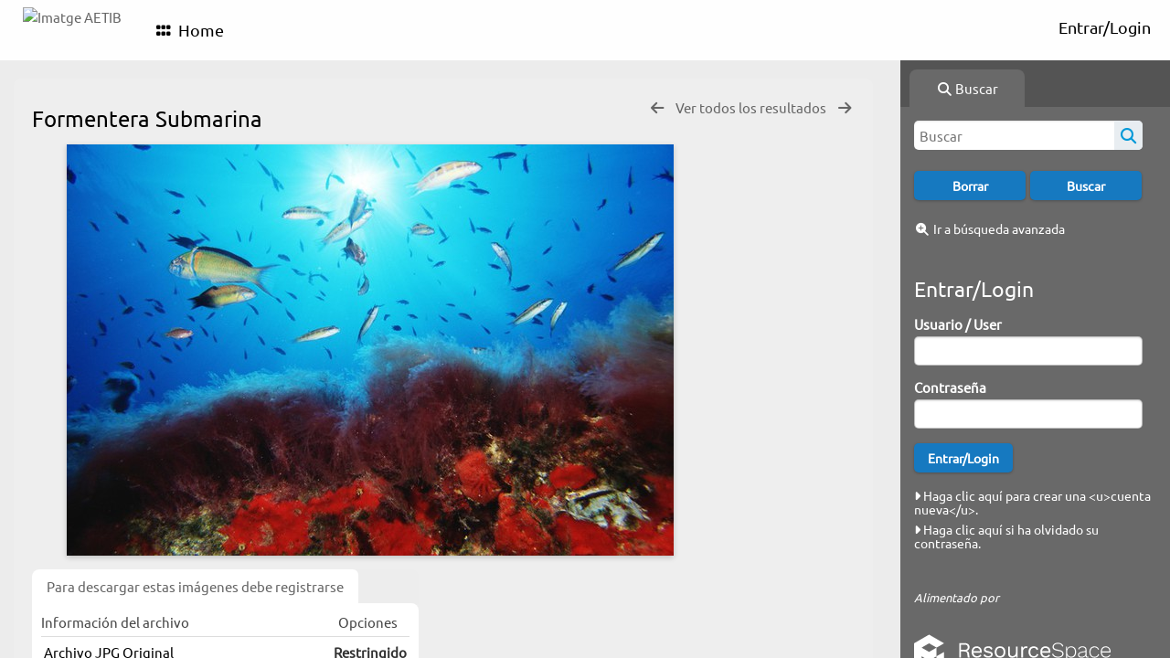

--- FILE ---
content_type: text/html; charset=UTF-8
request_url: https://image.illesbalears.travel/pages/view.php?search=%21collection1917+&k=&modal=&display=thumbs&order_by=collection&offset=95&per_page=120&archive=&sort=ASC&restypes=&recentdaylimit=&foredit=&noreload=true&access=&ref=781
body_size: 14239
content:
    <!DOCTYPE html>
    <html lang="es">   
    <!--
    ResourceSpace version SVN 10.7    For copyright and license information see /documentation/licenses/resourcespace.txt
    https://www.resourcespace.com
    -->
    <head>
        <meta http-equiv="Content-Type" content="text/html; charset=UTF-8" />
        <meta http-equiv="X-UA-Compatible" content="IE=edge" />
        <meta http-equiv="CACHE-CONTROL" content="NO-CACHE">
        <meta http-equiv="PRAGMA" content="NO-CACHE">
                <meta name="viewport" content="width=device-width, initial-scale=1.0" />
        <meta name="pagename" content="view" />
        <meta name="pluginname" content="" />
        
        <title id="page-title">Imatge AETIB  - Ver Recurso</title>

        <link rel="icon" type="image/png" href="https://image.illesbalears.travel/filestore/atb/system/config/header_favicon.png" />

        <!-- Load jQuery and jQueryUI -->
        <script src="https://image.illesbalears.travel/lib/js/jquery-3.6.0.min.js?css_reload_key=5"></script>
        <script src="https://image.illesbalears.travel/lib/js/jquery-ui-1.13.2.min.js?css_reload_key=5" type="text/javascript"></script>
        <script src="https://image.illesbalears.travel/lib/js/jquery.layout.js?css_reload_key=5"></script>
        <link type="text/css" href="https://image.illesbalears.travel/css/smoothness/jquery-ui.min.css?css_reload_key=5" rel="stylesheet" />
        <script src="https://image.illesbalears.travel/lib/js/jquery.ui.touch-punch.min.js"></script>

        
        <script type="text/javascript" src="https://image.illesbalears.travel/lib/js/jquery.tshift.min.js"></script>
        <script type="text/javascript" src="https://image.illesbalears.travel/lib/js/jquery-periodical-updater.js"></script>

        <script type="text/javascript">StaticSlideshowImage=false;</script>
        <script type="text/javascript" src="https://image.illesbalears.travel/js/slideshow_big.js?css_reload_key=5"></script>

                    <script type="text/javascript" src="https://image.illesbalears.travel/js/contactsheet.js"></script>
            <script>contactsheet_previewimage_prefix = 'https://image.illesbalears.travel/filestore/atb';</script>
            <script type="text/javascript">jQuery.noConflict();</script>
        
        <script type="text/javascript">
            var ProcessingCSRF={"CSRFToken":"0d0edf31fa2d178af62b9d4def97f5462e89eb909e2e81585388ade089038dd3d47264e8a97a860a2ba5b46cd0679e1acbac2930ad1ff432044934d55ecc08b8@@[base64]@@612cafafbd21b1b79a3460867a1e81e69e2e39e8217b96ea2e39c29f556c20ea"};
            var ajaxLoadingTimer=500;
        </script>

        <script src="https://image.illesbalears.travel/js/ajax_collections.js?css_reload_key=5" type="text/javascript"></script>
        <script src="https://image.illesbalears.travel/lib/tinymce/tinymce.min.js" referrerpolicy="origin"></script>

        <!--  UPPY -->
        <script type="text/javascript" src="/lib/js/uppy.js?5"></script>
        <link rel="stylesheet" href="https://image.illesbalears.travel/css/uppy.min.css?css_reload_key=5">

        
        <!-- Chart.js for graphs -->
        <script language="javascript" type="module" src="/lib/js/chartjs-4-4-0.js"></script>
        <script language="javascript" type="module" src="/lib/js/date-fns.js"></script>
        <script language="javascript" type="module" src="/lib/js/chartjs-adapter-date-fns.js"></script>

        <!-- jsTree -->
        <link rel="stylesheet" href="/lib/jstree/themes/default-dark/style.min.css">
        <script src="/lib/jstree/jstree.min.js"></script>
        <script src="/js/category_tree.js?css_reload_key=5"></script>

        <!-- DOMPurify -->
        <script src="https://image.illesbalears.travel/lib/js/purify.min.js?reload_key=5"></script>

        <!-- toastify-js -->
        <script src="https://image.illesbalears.travel/lib/toastify-js/src/toastify.js"></script>
        <link type="text/css" href="https://image.illesbalears.travel/lib/toastify-js/src/toastify.css" rel="stylesheet" />

        
        <script type="text/javascript">
            var baseurl_short="/";
            var baseurl="https://image.illesbalears.travel";
            var pagename="view";
            var errorpageload = "<h1>Error</h1><p>Lo siento, ha ocurrido un error al cargar esta página. Si estás realizando una búsqueda, por favor intenta refinar tu consulta de búsqueda. Si el problema persiste, por favor contacta a tu administrador del sistema</p>";
            var errortext = "Error";
            var applicationname = "Imatge AETIB ";
            var pagetitle = "Imatge AETIB  - Ver Recurso";
            var plugintitle = "";
            var branch_limit=false;
            var branch_limit_field = new Array();
            var global_trash_html = '<!-- Global Trash Bin (added through CentralSpaceLoad) -->';
            var TileNav = true;
            var errornotloggedin = 'No has iniciado sesión';
            var login = 'Entrar/Login';
            global_trash_html += '<div id="trash_bin" class="trash_bin ui-droppable ui-droppable-active ui-state-hover"><span class="trash_bin_text"><i class="fa fa-trash" aria-hidden="true"></i></span></div>    <div id="trash_bin_delete_dialog" style="display:none;"></div>    <div id="delete_permanent_dialog" style="display:none;text-align:left;"></div>';
            oktext="OK = Aceptado / De acuerdo";
            var scrolltopElementCentral='.ui-layout-center';
            var scrolltopElementContainer='.ui-layout-container';
            var scrolltopElementCollection='.ui-layout-south';
            var scrolltopElementModal='#modal';
                    </script>

        <script src="/js/global.js?css_reload_key=5" type="text/javascript"></script>
        <script src="/lib/js/polyfills.js?css_reload_key=5"></script>

        <script type="text/javascript">

jQuery(document).ready(function() {
 jQuery.fn.reverse = [].reverse;
 jQuery(document).keyup(function (e)
  { 
    if(jQuery("input,textarea").is(":focus"))
    {
       // don't listen to keyboard arrows when focused on form elements
           }
    else if (jQuery('#lightbox').is(':visible'))
        {
        // Don't listen to keyboard arrows if viewing resources in lightbox
        }
    else
        {
        var share='';
        var modAlt=e.altKey;
        var modShift=e.shiftKey;
        var modCtrl=e.ctrlKey;
        var modMeta=e.metaKey;
        var modOn=(modAlt || modShift || modCtrl || modMeta);

         switch (e.which) 
         {

                        // Left arrow
            case 37:
                if (jQuery('.prevLink').length > 0) {
                    jQuery('.prevLink').click();
                    break;
                }
                if ((jQuery('.prevPageLink').length > 0)) {
                    jQuery('.prevPageLink').click();
                    break;
                }
            // Right arrow
            case 39:
                if (jQuery('.nextLink').length > 0) {
                    jQuery('.nextLink').click();
                    break;
                }
                if ((jQuery('.nextPageLink').length > 0)) {
                    jQuery('.nextPageLink').click();
                    break;
                } 
            case 65: if (jQuery('.addToCollection').length > 0) jQuery('.addToCollection:not(.ResourcePanelIcons .addToCollection)').click();
                     break;
            case 188: if (jQuery('.prevLink').length > 0) jQuery('.prevLink').click();
                     break;
            case 190: if (jQuery('.nextLink').length > 0) jQuery('.nextLink').click();
                     break;
            case 191: if (jQuery('.upLink').length > 0) jQuery('.upLink').click();
                     break;
            case 84: if (jQuery('#toggleThumbsLink').length > 0) jQuery('#toggleThumbsLink').click();
                     break;
            case 90: if (jQuery('.enterLink').length > 0) window.location=jQuery('.enterLink').attr("href");
                     break;
            case 27: ModalClose();
                     break;
            case 86: if(!modOn){CentralSpaceLoad('https://image.illesbalears.travel/pages/search.php?search=!collection'+document.getElementById("currentusercollection").innerHTML+'&k='+share,true)};
                     break;
                     }

     }
 });
});
</script>
<script src="/lib/lightbox/js/lightbox.min.js" type="text/javascript" ></script><link type="text/css" href="/lib/lightbox/css/lightbox.min.css?css_reload_key=5" rel="stylesheet" />    <script>
    function closeModalOnLightBoxEnable()
        {
        setTimeout(function() {
            if(jQuery('#lightbox').is(':visible'))
                {
                ModalClose();
                }
        }, 10);
        }

    jQuery(document).ready(function()
        {
        lightbox.option({
            'resizeDuration': 300,
            'imageFadeDuration': 300,
            'fadeDuration': 300,
            'alwaysShowNavOnTouchDevices': true})
        });
    </script>
    
        <!-- Structure Stylesheet -->
        <link href="https://image.illesbalears.travel/css/global.css?css_reload_key=5" rel="stylesheet" type="text/css" media="screen,projection,print" />
        <!-- Colour stylesheet -->
        <link href="https://image.illesbalears.travel/css/light.css?css_reload_key=5" rel="stylesheet" type="text/css" media="screen,projection,print" />
        <!-- Override stylesheet -->
        <link href="https://image.illesbalears.travel/css/css_override.php?k=&css_reload_key=5&noauth=" rel="stylesheet" type="text/css" media="screen,projection,print" />
        <!--- FontAwesome for icons-->
        <link rel="stylesheet" href="https://image.illesbalears.travel/lib/fontawesome/css/all.min.css?css_reload_key=5">
        <link rel="stylesheet" href="https://image.illesbalears.travel/lib/fontawesome/css/v4-shims.min.css?css_reload_key=5">
        <!-- Load specified font CSS -->
                    <link id="global_font_link" href="https://image.illesbalears.travel/css/fonts/Ubuntu.css?css_reload_key=5" rel="stylesheet" type="text/css" />
                <!-- Web app manifest -->
        <link rel="manifest" href="https://image.illesbalears.travel/manifest.json">

        <link href="/plugins/rse_workflow/css/style.css?css_reload_key=5" rel="stylesheet" type="text/css" media="screen,projection,print" class="plugincss" />
        <script>jQuery('.plugincss').attr('class','plugincss0');</script>
    </head>

    <body lang="es">
        <div class="slide slide-active"></div>
        <div class="slide"></div>
        <a href="#UICenter" class="skip-to-main-content">Saltar al contenido principal</a>

        <!-- Processing graphic -->
        <div id='ProcessingBox' style='display: none'>
            <i aria-hidden="true" class="fa fa-cog fa-spin fa-3x fa-fw"></i>
            <p id="ProcessingStatus"></p>
        </div>

        <!--Global Header-->
        
            <div id="Header" class=" ui-layout-north "
            >
                <div id="HeaderResponsive">
                                            <a href="https://image.illesbalears.travel/pages/home.php" onclick="return CentralSpaceLoad(this,true);" class="HeaderImgLink">
                            <img src="https://image.illesbalears.travel/filestore/atb/system/config/linkedheaderimgsrc.png" id="HeaderImg" alt="Imatge AETIB ">
                        </a>
                           
                        <div id="HeaderButtons" style="display:none;">
                            <div id="ButtonHolder">
                                <a href="#" id="HeaderNav2Click" class="ResponsiveHeaderButton ResourcePanel ResponsiveButton">
                                    <span class="rbText">Menú</span>
                                    <span class="fa fa-fw fa-lg fa-bars"></span>
                                </a>

                                <a href="#" id="HeaderNav1Click" class="ResponsiveHeaderButton ResourcePanel ResponsiveButton">
                                    <span class="rbText">
                                        Cuenta                                    </span>

                                                                            <span class="fa fa-fw fa-lg fa-user"></span>
                                                                    </a>
                            </div>
                        </div>
                                        </div>

                                    <div id="HeaderNav2" class="HorizontalNav HorizontalWhiteNav">
                        
<nav aria-label="Menú principal">
    <ul id="HeaderLinksContainer">
                    <li class="HeaderLink">
                <a href="https://image.illesbalears.travel/pages/home.php" onClick="return CentralSpaceLoad(this,true);">
                    <i aria-hidden="true" class="fa fa-fw fa-grip"></i>&nbsp;Home                </a>
            </li>
        
        
        
        
        
        
        
        
        
        
        
        
        
        
    </ul><!-- close HeaderLinksContainer -->
</nav>

<script>
    jQuery(document).ready(function() {
        headerLinksDropdown();
    });
</script>                    </div>

                    <div id="HeaderNav1" class="HorizontalNav">
                                                        <ul>
                                    <li>
                                        <a href="https://image.illesbalears.travel/login.php">Entrar/Login</a>
                                    </li>
                                                                    </ul>
                                <script>

    var activeSeconds=30;

    var message_timer = null;
    var message_refs = new Array();
    var message_poll_first_run = true;

    var counter = 0;

    function message_poll()
    {

        if (message_timer != null)
        {
            clearTimeout(message_timer);
            message_timer = null;
        }
        activeSeconds-=10;
        if(activeSeconds < 0)
            {
                message_timer = window.setTimeout(message_poll,10 * 1000);
                return;
            }
                    jQuery.ajax({
            url: 'https://image.illesbalears.travel/pages/ajax/message.php?ajax=true',
            type: 'GET',
            success: function(messages, textStatus, xhr) {
                if(xhr.status == 200 && messages && messages.length > 0) {
                    messagecount = messages.length;
                    if(messages[messages.length - 1]['ref'] == 0) {
                        // The last message is a dummy entry with a count of actions and failed jobs
                        messagecount = messagecount-1;
                    }
                    usertotalcount = 0;
                    actioncount = 0;
                    failedjobcount = 0;
                    admintotalcount = 0;
                    
                    if (typeof(messages[messages.length - 1]['actioncount']) !== 'undefined') {
                        // There are actions as well as messages
                        actioncount = parseInt(messages[messagecount]['actioncount']);
                        usertotalcount = usertotalcount + actioncount;
                    }
                    if (typeof(messages[messages.length - 1]['requestcount']) !== 'undefined') {
                        // There are actions as well as messages
                        requestcount = parseInt(messages[messagecount]['requestcount']);
                        admintotalcount = admintotalcount + requestcount;
                    }
                    if (typeof(messages[messages.length - 1]['researchcount']) !== 'undefined') {
                        // There are actions as well as messages
                        researchcount = parseInt(messages[messagecount]['researchcount']);
                        admintotalcount = admintotalcount + researchcount;
                    }
                    if (typeof(messages[messages.length - 1]['failedjobcount']) !== 'undefined') {
                        userfailedjobcount = parseInt(messages[messagecount]['failedjobcount']['user']);
                        usertotalcount     = usertotalcount + userfailedjobcount;
                        failedjobcount     = parseInt(messages[messagecount]['failedjobcount']['all']);
                        admintotalcount = admintotalcount + failedjobcount;
                    }
                    if (usertotalcount > 999 ) {
                        usertotalcountlabel = "999+";
                    } else {
                        usertotalcountlabel = usertotalcount.toString();
                    }

                    if (usertotalcountlabel == "0") {
                        jQuery('span.UserMenuCountPill').html(DOMPurify.sanitize(usertotalcountlabel)).hide();
                    } else {
                        jQuery('span.UserMenuCountPill').html(DOMPurify.sanitize(usertotalcountlabel)).fadeIn();
                    }                    

                    if (activeSeconds > 0 || message_poll_first_run) {
                        for(var i = 0; i < messagecount; i++) {
                            var ref = messages[i]['ref'];
                            if (message_poll_first_run)
                                {
                                message_refs.push(ref);
                                continue;
                                }
                            if (message_refs.indexOf(ref)!=-1)
                                {
                                continue;
                                }
                            message_refs.push(ref);
                            var message = nl2br(messages[i]['message']);
                            var url = messages[i]['url'];
                            if(messages[i]['type'] & 4 && pagename =='user_message' && parseInt(messages[i]['ownerid']) == parseInt(msgto))
                                {
                                // Show the message directly on the page if on user_message.php and communicating with this user
                                showUserMessage(messages[i]['message'],false);
                                }
                            else
                                {
                                // Show message popup if configured
                                                                    message_display(message, url, ref, function (ref) {
                                    jQuery.get('https://image.illesbalears.travel/pages/ajax/message.php?ajax=true&seen=' + ref);
                                    });
                                                                    
                                }                           
                            message_poll();
                        }
                    }

                    if (actioncount > 0) {
                        if (actioncount > 999 ) {
                            actioncountlabel = "999+";
                        } else {
                            actioncountlabel = actioncount.toString();
                        }
                        console.log(actioncount);
                        jQuery('span.ActionCountPill').html(DOMPurify.sanitize(actioncountlabel)).fadeIn();
                    } else {
                        jQuery('span.ActionCountPill').hide();
                    }

                    if (messagecount > 0) {
                        if (messagecount > 999 ) {
                            messagecountlabel = "999+";
                        } else {
                            messagecountlabel = messagecount.toString();
                        }
                        jQuery('span.MessageCountPill').html(DOMPurify.sanitize(messagecountlabel)).fadeIn();
                    } else {
                        jQuery('span.MessageCountPill').hide(); 
                    }

                    if (failedjobcount>0)
                        {
                        jQuery('span.FailedJobCountPill').html(failedjobcount).fadeIn();
                        let teampill = jQuery('#TeamMessages');
                        if(teampill.attr('data-value') != undefined)
                            {
                            failedjobcount = failedjobcount + teampill.attr('data-value');
                            }
                        teampill.html(DOMPurify.sanitize(failedjobcount)).fadeIn();
                        }
                    else
                        {
                        jQuery('span.FailedJobCountPill').hide();   
                        }

                    if (admintotalcount > 0) {
                        if (admintotalcount > 999 ) {
                            admintotalcountlabel = "999+";
                        } else {
                            admintotalcountlabel = admintotalcount.toString();
                        }
                        jQuery('span.AdminMenuCountPill').html(DOMPurify.sanitize(admintotalcountlabel)).fadeIn();
                    } else {
                        jQuery('span.AdminMenuCountPill').hide();
                    }

                } else {
                    jQuery('span.UserMenuCountPill').hide();
                    jQuery('span.MessageCountPill').hide();
                    jQuery('span.ActionCountPill').hide();
                    jQuery('span.AdminCountPill').hide();
                }
            }
        }).done(function() {
            message_timer = window.setTimeout(message_poll,10 * 1000);
                            message_poll_first_run = false;
        });

        check_upgrade_in_progress();
    }

    jQuery(document).bind("blur focus focusin focusout load resize scroll unload click dblclick mousedown mouseup mousemove mouseover mouseout mouseenter mouseleave change select submit keydown keypress keyup error",
        function() {
            activeSeconds=30;
        });

    jQuery(document).ready(function () {
            message_poll();
        });

    function message_display(message, url, ref, callback)
    {
        if (typeof ref==="undefined")
        {
            ref=new Date().getTime();
        }
        if (typeof url==="undefined")
        {
            url="";
        }
        if (url!="")
        {
            url=decodeURIComponent(url);
            url="<a href='" + url + "'>Enlace</a>";
        }
        var id='message' + ref;
        if (jQuery("#" + id).length)        // already being displayed
        {
            return;
        }

    jQuery('div#MessageContainer')
        .append("<div class='MessageBox' style='display: none;' id='" + id + "'>" + nl2br(DOMPurify.sanitize(message)) + "<br />" + url + "</div>")
        .after(function()
        {

            var t = window.setTimeout(function()
            {
                jQuery("div#" + id).fadeOut("fast",function()
                    {
                        this.remove()
                    }
                )
            },5000);

            jQuery("div#" + id).show().bind("click",function()
            {
                jQuery("div#" + id).fadeOut("fast", function()
                {
                    jQuery("div#" + id).remove();
                    jQuery.get('https://image.illesbalears.travel/pages/ajax/message.php?ajax=true&seen=' + ref);
                    if (typeof callback === 'function')
                    {
                        callback();
                    }
                });
            });

            jQuery("div#" + id).bind("mouseenter",function()
            {
                window.clearTimeout(t);
                jQuery("div#" + id).fadeIn("fast");
            });

            jQuery("div#" + id).bind("mouseleave",function()
            {
                window.clearTimeout(t);
                t = window.setTimeout(function()
                {
                    jQuery("div#" + id).fadeOut("fast",function()
                        {
                            this.remove();
                        }
                    )},3000);
            });
        });
    }
    
    function message_modal(message, url, ref, owner)
        {
        if (typeof ref==="undefined")
            {
                ref=new Date().getTime();
            }
        if (typeof url==="undefined")
            {
                url="";
            }
        if (url!="")
            {
                url=decodeURIComponent(url);
                url=DOMPurify.sanitize(url);
                url="<a class='message_link' href='" + url + "'>Enlace</a>";
            }
        if (typeof owner==="undefined" || owner=='')
            {
            owner = 'Imatge AETIB ';
            }

        jQuery("#modal_dialog").html("<div class='MessageText'>" + nl2br(DOMPurify.sanitize(message)) + "</div>" + url);
        jQuery("#modal_dialog").addClass('message_dialog');
        jQuery("#modal_dialog").dialog({
            title: 'Mensaje desde ' + owner,
            modal: true,
            resizable: false,
            buttons: [{text: "OK = Aceptado / De acuerdo",
                        click: function() {
                        jQuery( this ).dialog( "close" );
                        }}],
            dialogClass: 'message',
            width: (jQuery(window).width() <= 1280) ? jQuery(window).width()*0.7 : 600,
            maxHeight: jQuery(window).height()*0.8,
            draggable: true,
            open: function(event, ui) {
                jQuery('.ui-widget-overlay').bind('click', function(){ jQuery("#modal_dialog").dialog('close'); });
                jQuery( ".ui-dialog-content" ).scrollTop(0);
                },
            close: function( event, ui ) {
                jQuery('#modal_dialog').html('');
                jQuery("#modal_dialog").removeClass('message_dialog');
                jQuery.get('https://image.illesbalears.travel/pages/ajax/message.php?ajax=true&seen=' + ref);
                },
            dialogClass: 'no-close'
            });
                
        }

</script>
                    </div>

                    
        <div class="clearer"></div>

                    </div>
                        <div id="SearchBarContainer" class="ui-layout-east" >
                    
<script>
    var categoryTreeChecksArray = [];
</script>

<div id="SearchBox">
    <div id="SearchBarTabsContainer">
        <a href="#" onclick="selectSearchBarTab('search');">
            <div class="SearchBarTab SearchTab SearchBarTabSelected">
                <i class="fa-solid fa-fw fa-magnifying-glass"></i>
                Buscar            </div>
        </a>
            </div>

            <div id="SearchBoxPanel">
            <div class="SearchSpace" id="searchspace"> 
                <form
                    id="simple_search_form"
                    method="post"
                    action="https://image.illesbalears.travel/pages/search.php"
                    onsubmit="return CentralSpacePost(this,true);"
                >
                        <input type="hidden" name="CSRFToken" value="793d2bbe22e237da3bb997d73f47ca957d80a5eb72305c1d0a721c96994949c6af08b853102bebc05ca77226959eda41b92bce5eb62f07e36293adaa2faef548@@[base64]@@a861dacb4cd9c365e3346d2d212083274a330933955a0376039d4e0138e49d27">
                        <input 
                        id="ssearchbox"
                        name="search"
                        type="text"
                        class="SearchWidth"
                        value=""
                        placeholder="Buscar"
                        aria-label="Búsqueda"
                    >
                    <input
                        id="ssearchhiddenfields"
                        name="ssearchhiddenfields"
                        type="hidden"
                        value=""
                    >
                    <button
                        class="fas fa-search search-icon"
                        type="submit"
                        alt="Buscar"
                        title="Buscar"
                    ></button>

                    <script>
                                                    jQuery(document).ready(function () {
                                jQuery('#ssearchbox').autocomplete({
                                    source: "https://image.illesbalears.travel/pages/ajax/autocomplete_search.php",
                                    minLength: 3,
                                });
                                
                                                            });
                                                </script>

                    
                        <input type="hidden" name="restypes" id="restypes" value="1,3" />
                        <div class="SearchItem" id="simplesearchbuttons"><input name="Clear" id="clearbutton" class="searchbutton" type="button" value="Borrar" onClick=" document.getElementById('ssearchbox').value='';"/><input name="Submit" id="searchbutton" class="searchbutton" type="submit" value="Buscar" onclick="SimpleSearchFieldsHideOrShow();" /><input type="button" id="Rssearchexpand" class="searchbutton" style="display:none;" value="Más..."></div>                </form>
                <br />

                                    <p>
                        <i aria-hidden="true" class="fa fa-fw fa-search-plus"></i>
                        <a onclick="return CentralSpaceLoad(this,true);" href="https://image.illesbalears.travel/pages/search_advanced.php">
                            Ir a búsqueda avanzada                        </a>
                    </p>
                                </div>

                            <div id="LoginBoxPanel" class="LoginBoxPanel">
                    <div class="SearchSpace">
                        <h2>Entrar/Login</h2>
                        <form id="anonymous_login_form" method="post" action="https://image.illesbalears.travel/login.php">
                            <div class="SearchItem">
                                Usuario / User                                <br/>
                                <input type="text" name="username" id="name" class="SearchWidth" />
                            </div>
                            <div class="SearchItem">
                                Contraseña                                <br/>
                                <input type="password" name="password" id="password" class="SearchWidth" />
                            </div>
                            <div class="SearchItem">
                                <input name="Submit" type="submit" value="Entrar/Login" />
                            </div>
                        </form>

                                                    <p>
                                <br/>
                                <a href="/pages/user_request.php">
                                    <i aria-hidden="true" class="fa fa-caret-right"></i>&nbsp;Haga clic aquí para crear una &lt;u&gt;cuenta nueva&lt;/u&gt;.                                </a>
                            </p>
                                                    <p>
                                <a href="/pages/user_password.php">
                                    <i aria-hidden="true" class="fa fa-caret-right"></i>&nbsp;Haga clic aquí si ha olvidado su contraseña.                                </a>
                            </p>
                        
                        <br/>
                                            </div>
                </div>
                            <div class="PoweredByPanel">
                    <a href="https://www.resourcespace.com" target="_blank">
                        <span>Alimentado por</span>
                        <img src="https://image.illesbalears.travel/gfx/titles/title-white.svg" alt="Impulsado por ResourceSpace">
                    </a>
                </div>
                    </div>
    </div>

                </div>
                
        <!--Main Part of the page-->

        <!-- Global Trash Bin -->
        <div id="trash_bin" class="trash_bin ui-droppable ui-droppable-active ui-state-hover"><span class="trash_bin_text"><i class="fa fa-trash" aria-hidden="true"></i></span></div>
    <div id="trash_bin_delete_dialog" style="display:none;"></div>
    <div id="delete_permanent_dialog" style="display:none;text-align:left;"></div>
<div id="UICenter" role="main" class="ui-layout-center Search"><div id="CentralSpaceContainer">
        <div id="CentralSpace">

        
<script>
    // Set some vars for this page to enable/disable functionality
    linkreload = true;
    b_progressmsgs = true;

    jQuery(document).ready(function() {
        ActivateHeaderLink("https:\/\/image.illesbalears.travel%2Fpages%2Fview.php%3Fsearch%3D%2521collection1917%2B%26k%3D%26modal%3D%26display%3Dthumbs%26order_by%3Dcollection%26offset%3D95%26per_page%3D120%26archive%3D%26sort%3DASC%26restypes%3D%26recentdaylimit%3D%26foredit%3D%26noreload%3Dtrue%26access%3D%26ref%3D781");

                    setThemePreference();
                
        jQuery(document).mouseup(function(e)  {
            var linksContainer = jQuery("#DropdownCaret");
            if (linksContainer.has(e.target).length === 0 && !linksContainer.is(e.target))  {
                jQuery('#OverFlowLinks').hide();
            }
        });

            });
    
    window.onresize = function() {
        ReloadLinks();
    }
</script>

    <iframe id="dlIFrm"
            frameborder=0
            scrolling="auto"
            style="display:none"
            > This browser can not use IFRAME.</iframe>
    <script>
    var resource_lock_status = 0;
    var lockmessage = new Array();
    lockmessage[781] = '';

    
    function updateResourceLock(resource,lockstatus)
        {
        // Fire an ajax call to update the lock state and update resource tools if successful
        jQuery.ajax({
            type: 'POST',
            url: '/pages/ajax/user_action.php',
            data: {
                ajax: 'true',
                action: 'updatelock',
                ref: resource,
                lock: lockstatus,
                CSRFToken: "dcfae63c7c3b6c13d16307861696b2111e64ce38e86e0445569a4fc8d2479bb58be1b880cccc5346dc11034f0535eaaf939df986be63027084726de1371fe501@@[base64]@@fe19838398ec85d1b6e00b467212d83f85224463f480405c9bab4ebfa8ddb532"            },
            success: function(response,status,xhr)
                {
                jQuery('#lock_link_' + resource).toggleClass("ResourceLocked");
                jQuery('#lock_link_' + resource).toggleClass("ResourceUnlocked");
                if(lockstatus==1)
                    {               
                    jQuery('#lock_link_' + resource).html('&nbsp;Desbloquear');
                    jQuery('#lock_link_' + resource).attr("title","Has bloqueado este recurso");
                    lockmessage[resource] = 'Has bloqueado este recurso';
                    jQuery('#lock_details_link').show();
                    }
                else
                    {
                    jQuery('#lock_link_' + resource).html('&nbsp;Bloquear');
                    lockmessage[resource] = '';
                    jQuery('#lock_details_link').hide();
                    // Timeout added as title resists removal if cursor is hovering as it is removed
                    setTimeout(function() {jQuery('#lock_link_' + resource).removeAttr("title");},1000);
                    }
                resource_lock_status = !resource_lock_status;
                },
            error: function(xhr, status, error)
                {
                console.log(xhr);
                if(typeof xhr.responseJSON.message !== undefined)
                    {
                    styledalert('Error',xhr.responseJSON.message);
                    }
                else
                    {
                    styledalert('Error',xhr.statusText);
                    }
                }
            });
        }

    
</script>

<!--Panel for record and details-->
<div class="RecordBox">
    <div class="RecordPanel">
        <div class="RecordHeader">
                                <div class="backtoresults">
                        <a class="prevLink fa fa-arrow-left"
                            href="https://image.illesbalears.travel/pages/view.php?ref=781&search=%21collection1917+&order_by=collection&offset=95&restypes=&archive=&per_page=120&default_sort_direction=DESC&sort=ASC&context=Root&k=&curpos=&go=previous&amp;"
                            onClick="return CentralSpaceLoad(this);"
                            title="Resultados previos">
                        </a>

                                                    <a class="upLink"
                                href="https://image.illesbalears.travel/pages/search.php?ref=781&search=%21collection1917+&order_by=collection&offset=95&restypes=&archive=&per_page=120&default_sort_direction=DESC&sort=ASC&context=Root&k=&curpos=&go=up&place=781"
                                onClick="return CentralSpaceLoad(this);">
                                Ver todos los resultados                            </a>
                            
                        <a class="nextLink fa fa-arrow-right"
                            href="https://image.illesbalears.travel/pages/view.php?ref=781&search=%21collection1917+&order_by=collection&offset=95&restypes=&archive=&per_page=120&default_sort_direction=DESC&sort=ASC&context=Root&k=&curpos=&go=next&amp;"
                            onClick="return CentralSpaceLoad(this);"
                            title="Resultado siguiente">
                        </a>

                                            </div>
                    
                <h1>Formentera Submarina                     &nbsp;
                </h1>
        </div>

        
        
        <div class="RecordResource">
                    <div id="previewimagewrapper">
            <a id="previewimagelink"
                class="enterLink"
                href="https://image.illesbalears.travel/pages/preview.php?ref=781&search=%21collection1917+&order_by=collection&offset=95&restypes=&archive=&per_page=120&default_sort_direction=DESC&sort=ASC&context=Root&k=&curpos=&ext=jpg&"
                title="Formentera Submarina "
                style="position:relative;"
                onclick="return CentralSpaceLoad(this);">
            <img id="previewimage"
        class="Picture"
        src="https://image.illesbalears.travel/pages/download.php?ref=781&size=pre&ext=jpg&page=1&alternative=-1&watermarked=&k=&noattach=true&v=1580212749" 
        alt="Formentera Submarina " 
        onload="jQuery('.DownloadDBlend').css('pointer-events','auto')"
        GALLERYIMG="no"
    />
    </a>

    
    <script type="text/javascript">
        jQuery(document).ready(function() {
            jQuery('#previewimagelink').removeAttr('onclick');
        });
    </script>

        
        </div>
        <script type="text/javascript">

    // Ensure each preview "View" button causes a link to its correct image size
    jQuery(document).on('click', '.previewsizelink', function(event) {
        var data_viewsize= event.target.getAttribute('data-viewsize');
        var data_viewsizeurl= event.target.getAttribute('data-viewsizeurl');
        event.preventDefault();
        var default_viewsizeurl = document.getElementById("previewimagelink").getAttribute("href");    
        document.getElementById("previewimagelink").setAttribute("href", data_viewsizeurl);    
        jQuery('#previewimage').click(); 
        document.getElementById("previewimagelink").setAttribute("href", default_viewsizeurl);    
        });
    
    </script>
        <script>
    jQuery(document).ready(function() {
        jQuery('#previewimagelink')
                                    .attr('href', 'https://image.illesbalears.travel/pages/download.php?ref=781&size=pre&ext=jpg&page=1&alternative=-1&watermarked=&k=&noattach=true&v=1580212749')
                                    .attr('data-title', "Formentera Submarina ")
                .attr('data-lightbox', 'lightbox781');
    });
    </script>
                        <div class="RecordDownload" id="RecordDownloadTabContainer">
                        <div class="TabBar" id="RecordDownloadTabButtons">
                            <div class="Tab TabSelected" id="DownloadsTabButton">
                                <a href="#" onclick="selectDownloadTab('DownloadsTab',false);">
                                    Para descargar estas imágenes debe registrarse                                </a>
                            </div>
                                                    </div>
                        <div class="RecordDownloadSpace" id="DownloadsTab">
                                                            <table cellpadding="0" cellspacing="0" id="ResourceDownloadOptions">
                                    <tr  id="ResourceDownloadOptionsHeader">
                                                                                                <td>Información del archivo</td>
                                                        <td class="textcenter">Opciones</td>
                                                        </tr>
                                                        
                                                <tr class="DownloadDBlend" id="DownloadBox0">
                                                    <td class="DownloadFileName">
                                                        <h2>Archivo JPG Original</h2><p>3687 &times; 2500 píxels (9.22 MP)</p><p>12.3 en &times; 8.3 en @ 300 PPI</p><p>7.2 MB</p>                                                    </td>
                                                    <td class="DownloadButton DownloadDisabled">Restringido</td>                                                </tr>
                                                                                </table>

                                
                            <div class="RecordTools">
                                <ul id="ResourceToolsContainer">

                                                                    </ul><!-- End of ResourceToolsContainer -->
                            </div>
                        </div><!-- End of RecordDownloadSpace -->

                        
                        <div class="clearerleft"> </div>

                                            </div><!-- End of RecordDownload -->

                <div id="Panel1" class="ViewPanel">
                    <div id="Titles1" class="ViewPanelTitles">
                        <div class="Title Selected" panel="Metadata">Detalles del material</div>
                    </div>
                </div>
                
<div id="Metadata">
    <div class="NonMetadataProperties">
                <div class="clearerleft"></div>
    </div><!-- End of NonMetadataProperties -->

    
    <div
        class="TabbedPanel MetaTabIsNotModal-781"
        id="tab0-781"
    >
        <!-- START of FIRST TabbedPanel -->
        <div class="clearerleft"></div>
        <div class="TabbedPanelInner">
            <div 
                class="itemNarrow itemType0">
                <h3>Archivo</h3><p>AETIB</p></div><div 
                class="itemNarrow itemType0">
                <h3>Photographer</h3><p>Manu San Felix</p></div><div 
                class="itemNarrow itemType0">
                <h3>Copyright</h3><p>© Arxiu AETIB</p></div><div 
                class="itemNarrow itemType2">
                <h3>Isla</h3><p><div><a href="https://image.illesbalears.travel/pages/search.php?search=%40%40419" onclick="CentralSpaceLoad(this)"><div class="fixedlistnodepill">Formentera</div></a></div></p></div>                <div class="clearerleft"></div>
                </div>
                </div> <!-- END of TabbedPanel -->
                
            <div class="clearerleft"></div>
            <div class="RecordStory">
  <h3>Etiquetas</h3>
  <p>Manu San Felix, Formentera, mar, sea, Meer, mer, mare, submarinas, submarines, underwater, Unterwasser, sous-marine, sott&#039;acqua, submarinismo, submarinisme, scuba diving, Tauchen, plongée, immersione</p>
</div><div class="RecordStory">

  <h1>Referencia
</h1>

  <p>MS-4004-FO</p>

</div>            <div class="clearerleft"></div>
        </div>
<!-- End of Metadata-->
<div class="clearerleft"></div>

        </div><!-- End of RecordResource -->
    </div><!-- End of RecordPanel -->
</div><!-- End of RecordBox -->

    <!--Display panel for related resources-->
    <div class="RecordBox">
        <div class="RecordPanel">
            <div id="RelatedResources">
                <div class="RecordResource">
                    <div class="Title">Materiales relacionados</div>
                                    </div><!-- End of RecordResource -->
                            </div><!-- End of RelatedResources -->
        </div><!-- End of RecordPanel -->
        </div><!-- End of RecordBox -->
    <!--Panel for related themes / collections -->
        <div class="RecordBox">
            <div class="RecordPanel">  
                <div id="CollectionsThemes">
                    <div class="RecordResource BasicsBox nopadding">
                        <div class="Title">Relacionar temas y colecciones públicas</div>
                                                        <a href="https://image.illesbalears.travel/pages/search.php?search=%21collection1917" onclick="return CentralSpaceLoad(this, true);"><i aria-hidden="true" class="fa fa-caret-right"></i>&nbsp; 04 Formentera / Formentera genèric</a><br>
                                                    </div>
                </div>
            </div>
        </div>
<script>
function updateSizeInfo(ns, selected_size)
{
    if(typeof selected_size === 'undefined') {
        selected_size = jQuery('select#' + ns + 'size').val();
    }

    const preview_size_info = window[ns + '_get_preview_size_info']();
    jQuery('#' + ns + 'sizeInfo').html(
        DOMPurify.sanitize(
            preview_size_info[selected_size]['html']['size_info'],
            {
                ALLOWED_TAGS: ['p'],
            }
        )
    );
}

function updatePreviewLink(ns, selected_size, picker)
{
    if(typeof picker === 'undefined') {
        picker = jQuery('select#' + ns + 'size');
    }

    const preview_size_info = window[ns + '_get_preview_size_info']();
    let view_btn = picker.parent().siblings('.DownloadButton').children('a#' + ns + 'previewlink');
    view_btn[0].classList.forEach(function(value) {
        if (value.startsWith('previewsize-')) {
            view_btn.removeClass(value);
        }
    });

    if (
        preview_size_info.hasOwnProperty(selected_size)
        && preview_size_info[selected_size].hasOwnProperty('allow_preview')
        && preview_size_info[selected_size]['allow_preview'] === 1
        && preview_size_info[selected_size]['html'].hasOwnProperty('view_btn')
    ) {
        view_btn.attr('data-viewsize', selected_size);
        view_btn.attr('data-viewsizeurl', preview_size_info[selected_size]['html']['view_btn']['viewsizeurl']);
        view_btn.prop('href', preview_size_info[selected_size]['html']['view_btn']['href']);
        view_btn.addClass('previewsize-' + selected_size);
        view_btn.removeClass('DisplayNone');
    } else {
        view_btn.addClass('DisplayNone');
        view_btn.attr('data-viewsize', '');
        view_btn.attr('data-viewsizeurl', '');
        view_btn.prop('href', '#');
    }

}

function updateDownloadLink(ns, selected_size, picker)
{
    if(typeof picker === 'undefined') {
        picker = jQuery('select#' + ns + 'size');
    }

    let download_btn = picker.parent().siblings('.DownloadButton').children('a#' + ns + 'downloadlink');
    const preview_size_info = window[ns + '_get_preview_size_info']();
    const safe_link = jQuery(
        DOMPurify.sanitize(
            preview_size_info[selected_size]['html']['download_column'],
            {
                ALLOWED_TAGS: ['a'],
                ALLOWED_ATTR: ['href', 'onclick','data-api-native-csrf', 'id'],
            }
        )
    );

    let link = safe_link.filter('a[id="downloadlink"]');
    if (link.length === 0) {
        link = safe_link.filter('a[onclick*="CentralSpaceLoad"]');
    }

    download_btn.prop('href', link.attr('href'));
    download_btn.attr('onclick', link.attr('onclick'));
    download_btn.attr('data-api-native-csrf', link.attr('data-api-native-csrf'));
    download_btn.text(link.text().trim());
    }

    jQuery('document').ready(function(){
        /* Call SelectTab upon page load to select first tab*/
        SelectMetaTab(781,0,false);
        registerCollapsibleSections(false);
    });
    jQuery('#previewimage').click(function(){
        window.location='#Header';
    }); 
</script>
        </div><!--End CentralSpaceFC-->
        </div><!--End CentralSpaceContainerFC-->
            <!-- Footer closures -->
    <div class="clearer"></div>

    <!-- Use aria-live assertive for high priority changes in the content: -->
    <span role="status" aria-live="assertive" class="ui-helper-hidden-accessible"></span>
    <div class="clearerleft"></div>
    <div class="clearer"></div>
        </div><!--End CentralSpacePP-->
    </div><!--End CentralSpaceContainerPP-->
    </div><!--End UICenterPP -->
        <script>
    // Find timestamps in fields and replace with links to jump the video.

   window.setTimeout(function () {
    var video=jQuery(".videojscontent video");
    if (video.length==1)
        {
        // There's a video tag.

        // For each field...
        var mfields=jQuery(".item p,.itemNarrow p,.CommentBody");
        mfields.each(function(index)
            {
            var newtext=this.innerHTML.replace(/([0-9][0-9]:[0-9][0-9]:[0-9][0-9])/gim,'<a href="#" onClick="VideoJumpTo(\'$1\');return false;">$1</a>');
            this.innerHTML=newtext;
            });   
        }
    },1000);

    function VideoJumpTo(timestamp)
        {
        // Convert timestamp to seconds.
        var s=timestamp.split(":");
        var ts=(Number(s[0])*60*60)+(Number(s[1])*60)+Number(s[2]);

        //Target the video and set the time.
        var video=jQuery(".videojscontent video")[0];
        video.currentTime=ts;video.play();

    document.getElementById('previewimagewrapper').scrollIntoView();

        }
    </script>
    <!--CollectionDiv--></div>

        <script>
            usercollection='4489271';
            </script>            <script>
            jQuery(document).ready(function()
                {
                ModalCentre();
                });
            </script>
                    <script type="text/javascript">
        var resizeTimer;
        myLayout=jQuery('body').layout(
            {
            livePaneResizing:true,
            triggerEventsDuringLiveResize: false,
            resizerTip: 'Cambiar el tamaño',

            east__spacing_open:0,
            east__spacing_closed:8,
            east_resizable: true,
            east__closable: false,
            east__size: 295,

            north_resizable: false,
            north__closable:false,
            north__spacing_closed: 0,
            north__spacing_open: 0,

                            
                south__initHidden: true,
                            });
        </script>
                <!-- Responsive -->
        <script src="/js/responsive.js?css_reload_key=5"></script>
        <script>
        function toggleSimpleSearch()
            {
            if(jQuery("#searchspace").hasClass("ResponsiveSimpleSearch"))
                {
                jQuery("#searchspace").removeClass("ResponsiveSimpleSearch");
                jQuery("#SearchBarContainer").removeClass("FullSearch");
                jQuery("#Rssearchexpand").val("Más...");
                jQuery('#UICenter').show(0);
                search_show = false;
                }
            else
                {
                jQuery("#searchspace").addClass("ResponsiveSimpleSearch");
                jQuery("#SearchBarContainer").addClass("FullSearch");
                jQuery("#Rssearchexpand").val(" Menos... ");
                jQuery('#UICenter').hide(0);
                search_show = true;
                }
            }

        /* Responsive Stylesheet inclusion based upon viewing device */
        if(document.createStyleSheet)
            {
            document.createStyleSheet('https://image.illesbalears.travel/css/responsive/slim-style.css?rcsskey=5');
            }
        else
            {
            jQuery("head").append("<link rel='stylesheet' href='https://image.illesbalears.travel/css/responsive/slim-style.css?rcsskey=5' type='text/css' media='screen' />");
            }

        if(!is_touch_device() && jQuery(window).width() <= 1280)
            {
            if(document.createStyleSheet)
                {
                document.createStyleSheet('https://image.illesbalears.travel/css/responsive/slim-non-touch.css?rcsskey=5');
                }
            else
                {
                jQuery("head").append("<link rel='stylesheet' href='https://image.illesbalears.travel/css/responsive/slim-non-touch.css?rcsskey=5' type='text/css' media='screen' />");
                }
            }

        var responsive_show = "Ocultar";
        var responsive_hide;
        var responsive_newpage = true;

        if(jQuery(window).width() <= 1100)
            {
            jQuery('.ResponsiveViewFullSite').css('display', 'block');
            SetCookie("selected_search_tab", "search");
            }
        else
            {
            jQuery('.ResponsiveViewFullSite').css('display', 'none');
            }

        if(jQuery(window).width()<=700)
            {
            touchScroll("UICenter");
            }

        var lastWindowWidth = jQuery(window).width();

        jQuery(window).resize(function()
            {
            // Check if already resizing
            if(typeof rsresize !== 'undefined')
                {
                return;
                }

            newwidth = jQuery( window ).width();

            if(lastWindowWidth > 1100 && newwidth < 1100)
                {
                // Set flag to prevent recursive loop
                rsresize = true;
                selectSearchBarTab('search');
                rsresize = undefined;
                }
            else if(lastWindowWidth > 900 && newwidth < 900)
                {
                rsresize = true;
                console.log("hiding collections");
                hideMyCollectionsCols();
                responsiveCollectionBar();
                jQuery('#CollectionDiv').hide(0);
                rsresize = undefined;
                }
            else if(lastWindowWidth < 900 && newwidth > 900)
                {
                rsresize = true;
                showResponsiveCollection();
                rsresize = undefined;
                }

            lastWindowWidth = newwidth;            
            });

        jQuery("#HeaderNav1Click").click(function(event)
            {
            event.preventDefault();
            if(jQuery(this).hasClass("RSelectedButton"))
                {
                jQuery(this).removeClass("RSelectedButton");
                jQuery("#HeaderNav1").slideUp(0);
                jQuery("#Header").removeClass("HeaderMenu");
                }
            else
                {
                jQuery("#HeaderNav2Click").removeClass("RSelectedButton");
                jQuery("#HeaderNav2").slideUp(80);              
                jQuery("#Header").addClass("HeaderMenu");               
                jQuery(this).addClass("RSelectedButton");
                jQuery("#HeaderNav1").slideDown(80);
                }
            if(jQuery("#searchspace").hasClass("ResponsiveSimpleSearch"))
                {
                toggleSimpleSearch();
                }      
            });

        jQuery("#HeaderNav2Click").click(function(event)
            {
            event.preventDefault();
            if(jQuery(this).hasClass("RSelectedButton"))
                {
                jQuery(this).removeClass("RSelectedButton");
                jQuery("#HeaderNav2").slideUp(0);
                jQuery("#Header").removeClass("HeaderMenu");

                }
            else
                {
                jQuery("#Header").addClass("HeaderMenu");
                jQuery("#HeaderNav1Click").removeClass("RSelectedButton");
                jQuery("#HeaderNav1").slideUp(80);
                jQuery(this).addClass("RSelectedButton");
                jQuery("#HeaderNav2").slideDown(80);
                } 
            if(jQuery("#searchspace").hasClass("ResponsiveSimpleSearch"))
                {
                toggleSimpleSearch();
                }  
            });

        jQuery("#HeaderNav2").on("click","a",function()
            {
            if(jQuery(window).width() <= 1200)
                {
                jQuery("#HeaderNav2").slideUp(0);
                jQuery("#HeaderNav2Click").removeClass("RSelectedButton");
                }
            });
        jQuery("#HeaderNav1").on("click","a",function()
            {
            if(jQuery(window).width() <= 1200)
                {
                jQuery("#HeaderNav1").slideUp(00);
                jQuery("#HeaderNav1Click").removeClass("RSelectedButton");
                }
            });
        jQuery("#SearchBarContainer").on("click","#Rssearchexpand",toggleSimpleSearch);

        if(jQuery(window).width() <= 700 && jQuery(".ListviewStyle").length && is_touch_device())
            {
            jQuery("td:last-child,th:last-child").hide();
            }
        </script>
        <!-- end of Responsive -->
            <!-- Start of modal support -->
    <div id="modal_overlay" onClick="ModalClose();"></div>
    <div id="modal_outer">
    <div id="modal" tabindex="0">
    </div>
    </div>
    <div id="modal_dialog" style="display:none;"></div>
    <script type="text/javascript">
    jQuery(window).bind('resize.modal', ModalCentre);
    </script>
    <!-- End of modal support -->

    <script>

    try
        {
        top.history.replaceState(document.title+'&&&'+jQuery('#CentralSpace').html(), applicationname);
        }
    catch(e){console.log(e);
    }

    </script>

    <script>

        /* Destroy tagEditor if below breakpoint window size (doesn't work in responsize mode */

        window_width = jQuery(window).width();
        window_width_breakpoint = 1100;
        simple_search_pills_view = false
        /* Page load */

        if(window_width <= window_width_breakpoint && simple_search_pills_view == true)
            {
            jQuery('#ssearchbox').tagEditor('destroy');
            }

        /* Page resized to below breakpoint */

        jQuery(window).resize(function() 
            {
            window_width = jQuery(window).width();
            if(window_width <= window_width_breakpoint && simple_search_pills_view == true)
                {
                jQuery('#ssearchbox').tagEditor('destroy');
                }
            });

    </script>

    </body>
    </html>